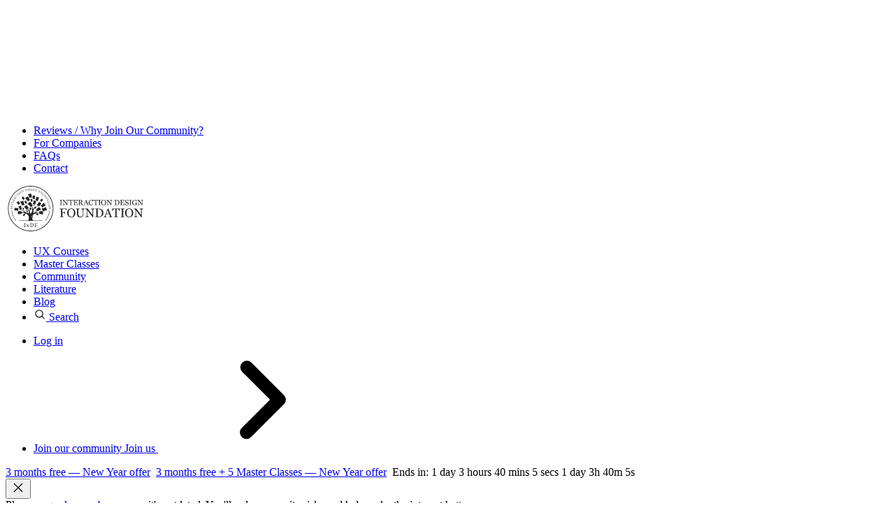

--- FILE ---
content_type: application/javascript; charset=utf-8
request_url: https://assets.interaction-design.org/build/assets/tocContainer-DcJwRKMl.js
body_size: 1047
content:
var C=n=>{throw TypeError(n)};var L=(n,i,e)=>i.has(n)||C("Cannot "+e);var r=(n,i,e)=>(L(n,i,"read from private field"),e?e.call(n):i.get(n)),u=(n,i,e)=>i.has(n)?C("Cannot add the same private member more than once"):i instanceof WeakSet?i.add(n):i.set(n,e),f=(n,i,e,t)=>(L(n,i,"write to private field"),t?t.call(n,e):i.set(n,e),e),g=(n,i,e)=>(L(n,i,"access private method"),e);var b,v,H,A,c,d,$,T,E,I;class M extends HTMLElement{constructor(){super(...arguments);u(this,d);u(this,b,!1);u(this,v,1);u(this,H,6);u(this,A,2);u(this,c)}static get observedAttributes(){return["open"]}attributeChangedCallback(e,t,o){e==="open"&&r(this,c)&&(f(this,b,o!==null&&o!=="false"),r(this,c).open=r(this,b))}connectedCallback(){var t,o,h,m,s,a,l,p;f(this,v,parseInt(((o=(t=this.getAttribute("top-level"))==null?void 0:t.match(/^h([1-6])$/i))==null?void 0:o[1])||((m=(h=this.getAttribute("top-level"))==null?void 0:h.match(/^([1-6])$/))==null?void 0:m[1]))||1),f(this,H,parseInt(((a=(s=this.getAttribute("bottom-level"))==null?void 0:s.match(/^h([1-6])$/i))==null?void 0:a[1])||((p=(l=this.getAttribute("bottom-level"))==null?void 0:l.match(/^([1-6])$/))==null?void 0:p[1]))||6),f(this,A,parseInt(this.getAttribute("depth"))||2);const e=this.getAttribute("open");f(this,b,e!==null&&e!=="false"),f(this,c,document.createElement("details")),r(this,c).innerHTML='<summary class="font-bold">Table of contents</summary>',r(this,c).append(g(this,d,$).call(this)),r(this,b)&&(r(this,c).open=!0),this.append(r(this,c))}}b=new WeakMap,v=new WeakMap,H=new WeakMap,A=new WeakMap,c=new WeakMap,d=new WeakSet,$=function(){const e=this.hasAttribute("selector")?this.getAttribute("selector"):void 0,t=e&&document.querySelector(e)||document,m=[1,2,3,4,5,6].filter(p=>p>=r(this,v)&&p<=r(this,H)).map(p=>`h${p}`).join(", "),s=t.querySelectorAll(m),a=g(this,d,E).call(this,[...s]),l=document.createElement("div");return l.classList.add("mb-none"),l.innerHTML=g(this,d,I).call(this,a),l},T=function(e,t){return e.id||`${e.textContent.toLowerCase().replaceAll(" ","_")}-${t}`},E=function(e){let t=6;return e.map((s,a)=>{const l=parseInt(s.nodeName.replace("H",""));return t=Math.min(l,t),s.id=g(this,d,T).call(this,s,a),{content:s.textContent,id:s.id,level:l}}).filter(({content:s})=>!!s).filter(({level:s})=>s<t+r(this,A)).map(s=>({...s,level:s.level-Math.max(t,r(this,v))+1}))},I=function(e){return e.reduce(function(t,o,h){const m=h>0?e[h-1]:void 0,s=m?m.level:0,a=o.level-s;if(a>0)for(let l=0;l<a;l++)t+='<ol class="mb-none"><li class="list-disc">';else{if(a<0)for(let l=0;l>a;l--)t+="</li></ol>";t+='</li><li class="list-disc">'}if(t+=`<a href="#${o.id}">${o.content}</a>`,h===e.length-1&&o.level>0)for(let l=0;l<o.level;l++)t+="</li></ol>";return t},"")};customElements.define("toc-container",M);
//# sourceMappingURL=/build/assets/tocContainer-DcJwRKMl.js.map
